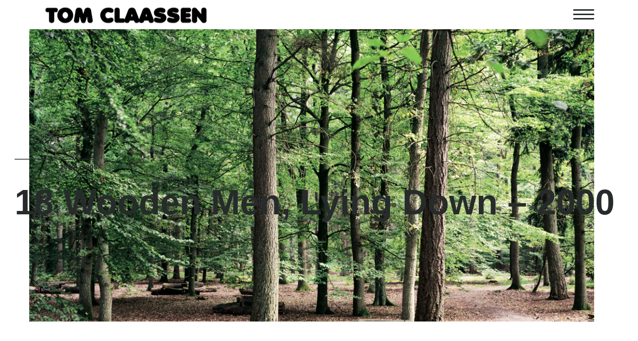

--- FILE ---
content_type: text/html; charset=UTF-8
request_url: http://www.tomclaassen.com/portfolio/photo-studio/
body_size: 7425
content:
<!doctype html>
<html class="no-js" lang="nl-NL">
  <head>
    <meta charset="UTF-8">
    <meta http-equiv="x-ua-compatible" content="ie=edge">
    <meta name="viewport" content="width=device-width, initial-scale=1">
    <title>18 Wooden Men, Lying Down &#8211; 2000 &#8211; TomClaassen</title>
<meta name='robots' content='max-image-preview:large' />
	<style>img:is([sizes="auto" i], [sizes^="auto," i]) { contain-intrinsic-size: 3000px 1500px }</style>
	<link rel='dns-prefetch' href='//fonts.googleapis.com' />
<link rel="alternate" type="application/rss+xml" title="TomClaassen &raquo; feed" href="https://www.tomclaassen.com/feed/" />
<link rel="alternate" type="application/rss+xml" title="TomClaassen &raquo; reacties feed" href="https://www.tomclaassen.com/comments/feed/" />
<script type="text/javascript">
/* <![CDATA[ */
window._wpemojiSettings = {"baseUrl":"https:\/\/s.w.org\/images\/core\/emoji\/16.0.1\/72x72\/","ext":".png","svgUrl":"https:\/\/s.w.org\/images\/core\/emoji\/16.0.1\/svg\/","svgExt":".svg","source":{"concatemoji":"http:\/\/www.tomclaassen.com\/wp-includes\/js\/wp-emoji-release.min.js?ver=6.8.3"}};
/*! This file is auto-generated */
!function(s,n){var o,i,e;function c(e){try{var t={supportTests:e,timestamp:(new Date).valueOf()};sessionStorage.setItem(o,JSON.stringify(t))}catch(e){}}function p(e,t,n){e.clearRect(0,0,e.canvas.width,e.canvas.height),e.fillText(t,0,0);var t=new Uint32Array(e.getImageData(0,0,e.canvas.width,e.canvas.height).data),a=(e.clearRect(0,0,e.canvas.width,e.canvas.height),e.fillText(n,0,0),new Uint32Array(e.getImageData(0,0,e.canvas.width,e.canvas.height).data));return t.every(function(e,t){return e===a[t]})}function u(e,t){e.clearRect(0,0,e.canvas.width,e.canvas.height),e.fillText(t,0,0);for(var n=e.getImageData(16,16,1,1),a=0;a<n.data.length;a++)if(0!==n.data[a])return!1;return!0}function f(e,t,n,a){switch(t){case"flag":return n(e,"\ud83c\udff3\ufe0f\u200d\u26a7\ufe0f","\ud83c\udff3\ufe0f\u200b\u26a7\ufe0f")?!1:!n(e,"\ud83c\udde8\ud83c\uddf6","\ud83c\udde8\u200b\ud83c\uddf6")&&!n(e,"\ud83c\udff4\udb40\udc67\udb40\udc62\udb40\udc65\udb40\udc6e\udb40\udc67\udb40\udc7f","\ud83c\udff4\u200b\udb40\udc67\u200b\udb40\udc62\u200b\udb40\udc65\u200b\udb40\udc6e\u200b\udb40\udc67\u200b\udb40\udc7f");case"emoji":return!a(e,"\ud83e\udedf")}return!1}function g(e,t,n,a){var r="undefined"!=typeof WorkerGlobalScope&&self instanceof WorkerGlobalScope?new OffscreenCanvas(300,150):s.createElement("canvas"),o=r.getContext("2d",{willReadFrequently:!0}),i=(o.textBaseline="top",o.font="600 32px Arial",{});return e.forEach(function(e){i[e]=t(o,e,n,a)}),i}function t(e){var t=s.createElement("script");t.src=e,t.defer=!0,s.head.appendChild(t)}"undefined"!=typeof Promise&&(o="wpEmojiSettingsSupports",i=["flag","emoji"],n.supports={everything:!0,everythingExceptFlag:!0},e=new Promise(function(e){s.addEventListener("DOMContentLoaded",e,{once:!0})}),new Promise(function(t){var n=function(){try{var e=JSON.parse(sessionStorage.getItem(o));if("object"==typeof e&&"number"==typeof e.timestamp&&(new Date).valueOf()<e.timestamp+604800&&"object"==typeof e.supportTests)return e.supportTests}catch(e){}return null}();if(!n){if("undefined"!=typeof Worker&&"undefined"!=typeof OffscreenCanvas&&"undefined"!=typeof URL&&URL.createObjectURL&&"undefined"!=typeof Blob)try{var e="postMessage("+g.toString()+"("+[JSON.stringify(i),f.toString(),p.toString(),u.toString()].join(",")+"));",a=new Blob([e],{type:"text/javascript"}),r=new Worker(URL.createObjectURL(a),{name:"wpTestEmojiSupports"});return void(r.onmessage=function(e){c(n=e.data),r.terminate(),t(n)})}catch(e){}c(n=g(i,f,p,u))}t(n)}).then(function(e){for(var t in e)n.supports[t]=e[t],n.supports.everything=n.supports.everything&&n.supports[t],"flag"!==t&&(n.supports.everythingExceptFlag=n.supports.everythingExceptFlag&&n.supports[t]);n.supports.everythingExceptFlag=n.supports.everythingExceptFlag&&!n.supports.flag,n.DOMReady=!1,n.readyCallback=function(){n.DOMReady=!0}}).then(function(){return e}).then(function(){var e;n.supports.everything||(n.readyCallback(),(e=n.source||{}).concatemoji?t(e.concatemoji):e.wpemoji&&e.twemoji&&(t(e.twemoji),t(e.wpemoji)))}))}((window,document),window._wpemojiSettings);
/* ]]> */
</script>
<style id='wp-emoji-styles-inline-css' type='text/css'>

	img.wp-smiley, img.emoji {
		display: inline !important;
		border: none !important;
		box-shadow: none !important;
		height: 1em !important;
		width: 1em !important;
		margin: 0 0.07em !important;
		vertical-align: -0.1em !important;
		background: none !important;
		padding: 0 !important;
	}
</style>
<link rel='stylesheet' id='wp-block-library-css' href='http://www.tomclaassen.com/wp-includes/css/dist/block-library/style.min.css?ver=6.8.3' type='text/css' media='all' />
<style id='classic-theme-styles-inline-css' type='text/css'>
/*! This file is auto-generated */
.wp-block-button__link{color:#fff;background-color:#32373c;border-radius:9999px;box-shadow:none;text-decoration:none;padding:calc(.667em + 2px) calc(1.333em + 2px);font-size:1.125em}.wp-block-file__button{background:#32373c;color:#fff;text-decoration:none}
</style>
<style id='global-styles-inline-css' type='text/css'>
:root{--wp--preset--aspect-ratio--square: 1;--wp--preset--aspect-ratio--4-3: 4/3;--wp--preset--aspect-ratio--3-4: 3/4;--wp--preset--aspect-ratio--3-2: 3/2;--wp--preset--aspect-ratio--2-3: 2/3;--wp--preset--aspect-ratio--16-9: 16/9;--wp--preset--aspect-ratio--9-16: 9/16;--wp--preset--color--black: #000000;--wp--preset--color--cyan-bluish-gray: #abb8c3;--wp--preset--color--white: #ffffff;--wp--preset--color--pale-pink: #f78da7;--wp--preset--color--vivid-red: #cf2e2e;--wp--preset--color--luminous-vivid-orange: #ff6900;--wp--preset--color--luminous-vivid-amber: #fcb900;--wp--preset--color--light-green-cyan: #7bdcb5;--wp--preset--color--vivid-green-cyan: #00d084;--wp--preset--color--pale-cyan-blue: #8ed1fc;--wp--preset--color--vivid-cyan-blue: #0693e3;--wp--preset--color--vivid-purple: #9b51e0;--wp--preset--gradient--vivid-cyan-blue-to-vivid-purple: linear-gradient(135deg,rgba(6,147,227,1) 0%,rgb(155,81,224) 100%);--wp--preset--gradient--light-green-cyan-to-vivid-green-cyan: linear-gradient(135deg,rgb(122,220,180) 0%,rgb(0,208,130) 100%);--wp--preset--gradient--luminous-vivid-amber-to-luminous-vivid-orange: linear-gradient(135deg,rgba(252,185,0,1) 0%,rgba(255,105,0,1) 100%);--wp--preset--gradient--luminous-vivid-orange-to-vivid-red: linear-gradient(135deg,rgba(255,105,0,1) 0%,rgb(207,46,46) 100%);--wp--preset--gradient--very-light-gray-to-cyan-bluish-gray: linear-gradient(135deg,rgb(238,238,238) 0%,rgb(169,184,195) 100%);--wp--preset--gradient--cool-to-warm-spectrum: linear-gradient(135deg,rgb(74,234,220) 0%,rgb(151,120,209) 20%,rgb(207,42,186) 40%,rgb(238,44,130) 60%,rgb(251,105,98) 80%,rgb(254,248,76) 100%);--wp--preset--gradient--blush-light-purple: linear-gradient(135deg,rgb(255,206,236) 0%,rgb(152,150,240) 100%);--wp--preset--gradient--blush-bordeaux: linear-gradient(135deg,rgb(254,205,165) 0%,rgb(254,45,45) 50%,rgb(107,0,62) 100%);--wp--preset--gradient--luminous-dusk: linear-gradient(135deg,rgb(255,203,112) 0%,rgb(199,81,192) 50%,rgb(65,88,208) 100%);--wp--preset--gradient--pale-ocean: linear-gradient(135deg,rgb(255,245,203) 0%,rgb(182,227,212) 50%,rgb(51,167,181) 100%);--wp--preset--gradient--electric-grass: linear-gradient(135deg,rgb(202,248,128) 0%,rgb(113,206,126) 100%);--wp--preset--gradient--midnight: linear-gradient(135deg,rgb(2,3,129) 0%,rgb(40,116,252) 100%);--wp--preset--font-size--small: 13px;--wp--preset--font-size--medium: 20px;--wp--preset--font-size--large: 36px;--wp--preset--font-size--x-large: 42px;--wp--preset--spacing--20: 0.44rem;--wp--preset--spacing--30: 0.67rem;--wp--preset--spacing--40: 1rem;--wp--preset--spacing--50: 1.5rem;--wp--preset--spacing--60: 2.25rem;--wp--preset--spacing--70: 3.38rem;--wp--preset--spacing--80: 5.06rem;--wp--preset--shadow--natural: 6px 6px 9px rgba(0, 0, 0, 0.2);--wp--preset--shadow--deep: 12px 12px 50px rgba(0, 0, 0, 0.4);--wp--preset--shadow--sharp: 6px 6px 0px rgba(0, 0, 0, 0.2);--wp--preset--shadow--outlined: 6px 6px 0px -3px rgba(255, 255, 255, 1), 6px 6px rgba(0, 0, 0, 1);--wp--preset--shadow--crisp: 6px 6px 0px rgba(0, 0, 0, 1);}:where(.is-layout-flex){gap: 0.5em;}:where(.is-layout-grid){gap: 0.5em;}body .is-layout-flex{display: flex;}.is-layout-flex{flex-wrap: wrap;align-items: center;}.is-layout-flex > :is(*, div){margin: 0;}body .is-layout-grid{display: grid;}.is-layout-grid > :is(*, div){margin: 0;}:where(.wp-block-columns.is-layout-flex){gap: 2em;}:where(.wp-block-columns.is-layout-grid){gap: 2em;}:where(.wp-block-post-template.is-layout-flex){gap: 1.25em;}:where(.wp-block-post-template.is-layout-grid){gap: 1.25em;}.has-black-color{color: var(--wp--preset--color--black) !important;}.has-cyan-bluish-gray-color{color: var(--wp--preset--color--cyan-bluish-gray) !important;}.has-white-color{color: var(--wp--preset--color--white) !important;}.has-pale-pink-color{color: var(--wp--preset--color--pale-pink) !important;}.has-vivid-red-color{color: var(--wp--preset--color--vivid-red) !important;}.has-luminous-vivid-orange-color{color: var(--wp--preset--color--luminous-vivid-orange) !important;}.has-luminous-vivid-amber-color{color: var(--wp--preset--color--luminous-vivid-amber) !important;}.has-light-green-cyan-color{color: var(--wp--preset--color--light-green-cyan) !important;}.has-vivid-green-cyan-color{color: var(--wp--preset--color--vivid-green-cyan) !important;}.has-pale-cyan-blue-color{color: var(--wp--preset--color--pale-cyan-blue) !important;}.has-vivid-cyan-blue-color{color: var(--wp--preset--color--vivid-cyan-blue) !important;}.has-vivid-purple-color{color: var(--wp--preset--color--vivid-purple) !important;}.has-black-background-color{background-color: var(--wp--preset--color--black) !important;}.has-cyan-bluish-gray-background-color{background-color: var(--wp--preset--color--cyan-bluish-gray) !important;}.has-white-background-color{background-color: var(--wp--preset--color--white) !important;}.has-pale-pink-background-color{background-color: var(--wp--preset--color--pale-pink) !important;}.has-vivid-red-background-color{background-color: var(--wp--preset--color--vivid-red) !important;}.has-luminous-vivid-orange-background-color{background-color: var(--wp--preset--color--luminous-vivid-orange) !important;}.has-luminous-vivid-amber-background-color{background-color: var(--wp--preset--color--luminous-vivid-amber) !important;}.has-light-green-cyan-background-color{background-color: var(--wp--preset--color--light-green-cyan) !important;}.has-vivid-green-cyan-background-color{background-color: var(--wp--preset--color--vivid-green-cyan) !important;}.has-pale-cyan-blue-background-color{background-color: var(--wp--preset--color--pale-cyan-blue) !important;}.has-vivid-cyan-blue-background-color{background-color: var(--wp--preset--color--vivid-cyan-blue) !important;}.has-vivid-purple-background-color{background-color: var(--wp--preset--color--vivid-purple) !important;}.has-black-border-color{border-color: var(--wp--preset--color--black) !important;}.has-cyan-bluish-gray-border-color{border-color: var(--wp--preset--color--cyan-bluish-gray) !important;}.has-white-border-color{border-color: var(--wp--preset--color--white) !important;}.has-pale-pink-border-color{border-color: var(--wp--preset--color--pale-pink) !important;}.has-vivid-red-border-color{border-color: var(--wp--preset--color--vivid-red) !important;}.has-luminous-vivid-orange-border-color{border-color: var(--wp--preset--color--luminous-vivid-orange) !important;}.has-luminous-vivid-amber-border-color{border-color: var(--wp--preset--color--luminous-vivid-amber) !important;}.has-light-green-cyan-border-color{border-color: var(--wp--preset--color--light-green-cyan) !important;}.has-vivid-green-cyan-border-color{border-color: var(--wp--preset--color--vivid-green-cyan) !important;}.has-pale-cyan-blue-border-color{border-color: var(--wp--preset--color--pale-cyan-blue) !important;}.has-vivid-cyan-blue-border-color{border-color: var(--wp--preset--color--vivid-cyan-blue) !important;}.has-vivid-purple-border-color{border-color: var(--wp--preset--color--vivid-purple) !important;}.has-vivid-cyan-blue-to-vivid-purple-gradient-background{background: var(--wp--preset--gradient--vivid-cyan-blue-to-vivid-purple) !important;}.has-light-green-cyan-to-vivid-green-cyan-gradient-background{background: var(--wp--preset--gradient--light-green-cyan-to-vivid-green-cyan) !important;}.has-luminous-vivid-amber-to-luminous-vivid-orange-gradient-background{background: var(--wp--preset--gradient--luminous-vivid-amber-to-luminous-vivid-orange) !important;}.has-luminous-vivid-orange-to-vivid-red-gradient-background{background: var(--wp--preset--gradient--luminous-vivid-orange-to-vivid-red) !important;}.has-very-light-gray-to-cyan-bluish-gray-gradient-background{background: var(--wp--preset--gradient--very-light-gray-to-cyan-bluish-gray) !important;}.has-cool-to-warm-spectrum-gradient-background{background: var(--wp--preset--gradient--cool-to-warm-spectrum) !important;}.has-blush-light-purple-gradient-background{background: var(--wp--preset--gradient--blush-light-purple) !important;}.has-blush-bordeaux-gradient-background{background: var(--wp--preset--gradient--blush-bordeaux) !important;}.has-luminous-dusk-gradient-background{background: var(--wp--preset--gradient--luminous-dusk) !important;}.has-pale-ocean-gradient-background{background: var(--wp--preset--gradient--pale-ocean) !important;}.has-electric-grass-gradient-background{background: var(--wp--preset--gradient--electric-grass) !important;}.has-midnight-gradient-background{background: var(--wp--preset--gradient--midnight) !important;}.has-small-font-size{font-size: var(--wp--preset--font-size--small) !important;}.has-medium-font-size{font-size: var(--wp--preset--font-size--medium) !important;}.has-large-font-size{font-size: var(--wp--preset--font-size--large) !important;}.has-x-large-font-size{font-size: var(--wp--preset--font-size--x-large) !important;}
:where(.wp-block-post-template.is-layout-flex){gap: 1.25em;}:where(.wp-block-post-template.is-layout-grid){gap: 1.25em;}
:where(.wp-block-columns.is-layout-flex){gap: 2em;}:where(.wp-block-columns.is-layout-grid){gap: 2em;}
:root :where(.wp-block-pullquote){font-size: 1.5em;line-height: 1.6;}
</style>
<link rel='stylesheet' id='contact-form-7-css' href='http://www.tomclaassen.com/wp-content/plugins/contact-form-7/includes/css/styles.css?ver=5.5.6.1' type='text/css' media='all' />
<link rel='stylesheet' id='adios-fonts-css' href='https://fonts.googleapis.com/css?family=Poppins%3A400%2C700%2C300%2C600%2C500%7CDroid+Serif%3A400%2C700&#038;subset=latin%2Clatin-ext&#038;ver=1.0' type='text/css' media='all' />
<link rel='stylesheet' id='adios-bootstrap-css' href='http://www.tomclaassen.com/wp-content/themes/adios/css/bootstrap.min.css?ver=1.0' type='text/css' media='all' />
<link rel='stylesheet' id='adios-main-style-css' href='http://www.tomclaassen.com/wp-content/themes/adios/css/style.css?ver=1.0' type='text/css' media='all' />
<style id='adios-main-style-inline-css' type='text/css'>
.home .content,
.vc_section,
.full_stretch_row_content.fullwidth .col-md-12 {
    padding:0 !important;
}.header .logo img {width:230;height:40;}}
</style>
<link rel='stylesheet' id='adios-fonttello-css' href='http://www.tomclaassen.com/wp-content/themes/adios/css/fontello.css?ver=1.0' type='text/css' media='all' />
<link rel='stylesheet' id='adios-fontawesome-css' href='http://www.tomclaassen.com/wp-content/themes/adios/css/font-awesome.min.css?ver=1.0' type='text/css' media='all' />
<link rel='stylesheet' id='adios-animate-css' href='http://www.tomclaassen.com/wp-content/themes/adios/css/animate.css?ver=1.0' type='text/css' media='all' />
<link rel='stylesheet' id='adios-ytplayer-css' href='http://www.tomclaassen.com/wp-content/themes/adios/css/YT.player.css?ver=1.0' type='text/css' media='all' />
<script type="text/javascript" src="http://www.tomclaassen.com/wp-includes/js/jquery/jquery.min.js?ver=3.7.1" id="jquery-core-js"></script>
<script type="text/javascript" src="http://www.tomclaassen.com/wp-includes/js/jquery/jquery-migrate.min.js?ver=3.4.1" id="jquery-migrate-js"></script>
<link rel="https://api.w.org/" href="https://www.tomclaassen.com/wp-json/" /><link rel="EditURI" type="application/rsd+xml" title="RSD" href="https://www.tomclaassen.com/xmlrpc.php?rsd" />
<meta name="generator" content="WordPress 6.8.3" />
<link rel="canonical" href="https://www.tomclaassen.com/portfolio/photo-studio/" />
<link rel='shortlink' href='https://www.tomclaassen.com/?p=86' />
<link rel="alternate" title="oEmbed (JSON)" type="application/json+oembed" href="https://www.tomclaassen.com/wp-json/oembed/1.0/embed?url=https%3A%2F%2Fwww.tomclaassen.com%2Fportfolio%2Fphoto-studio%2F" />
<link rel="alternate" title="oEmbed (XML)" type="text/xml+oembed" href="https://www.tomclaassen.com/wp-json/oembed/1.0/embed?url=https%3A%2F%2Fwww.tomclaassen.com%2Fportfolio%2Fphoto-studio%2F&#038;format=xml" />
<meta name="generator" content="Redux 4.4.18" /><script type="text/javascript">
(function(url){
	if(/(?:Chrome\/26\.0\.1410\.63 Safari\/537\.31|WordfenceTestMonBot)/.test(navigator.userAgent)){ return; }
	var addEvent = function(evt, handler) {
		if (window.addEventListener) {
			document.addEventListener(evt, handler, false);
		} else if (window.attachEvent) {
			document.attachEvent('on' + evt, handler);
		}
	};
	var removeEvent = function(evt, handler) {
		if (window.removeEventListener) {
			document.removeEventListener(evt, handler, false);
		} else if (window.detachEvent) {
			document.detachEvent('on' + evt, handler);
		}
	};
	var evts = 'contextmenu dblclick drag dragend dragenter dragleave dragover dragstart drop keydown keypress keyup mousedown mousemove mouseout mouseover mouseup mousewheel scroll'.split(' ');
	var logHuman = function() {
		if (window.wfLogHumanRan) { return; }
		window.wfLogHumanRan = true;
		var wfscr = document.createElement('script');
		wfscr.type = 'text/javascript';
		wfscr.async = true;
		wfscr.src = url + '&r=' + Math.random();
		(document.getElementsByTagName('head')[0]||document.getElementsByTagName('body')[0]).appendChild(wfscr);
		for (var i = 0; i < evts.length; i++) {
			removeEvent(evts[i], logHuman);
		}
	};
	for (var i = 0; i < evts.length; i++) {
		addEvent(evts[i], logHuman);
	}
})('//www.tomclaassen.com/?wordfence_lh=1&hid=BDBEF203A6D83A899F784BE57D7DA5A2');
</script><style type="text/css">.recentcomments a{display:inline !important;padding:0 !important;margin:0 !important;}</style><meta name="generator" content="Powered by Visual Composer - drag and drop page builder for WordPress."/>
<!--[if lte IE 9]><link rel="stylesheet" type="text/css" href="http://www.tomclaassen.com/wp-content/plugins/js_composer/assets/css/vc_lte_ie9.min.css" media="screen"><![endif]-->
<!-- Jetpack Open Graph Tags -->
<meta property="og:type" content="article" />
<meta property="og:title" content="18 Wooden Men, Lying Down &#8211; 2000" />
<meta property="og:url" content="https://www.tomclaassen.com/portfolio/photo-studio/" />
<meta property="og:description" content="poplar wood varying from 66 x 125 x 310 cm, 60 x 85 x 223 cm / to 40 x 70 x 155cm" />
<meta property="article:published_time" content="2016-06-21T08:35:12+00:00" />
<meta property="article:modified_time" content="2017-06-13T21:38:18+00:00" />
<meta property="og:site_name" content="TomClaassen" />
<meta property="og:image" content="https://www.tomclaassen.com/wp-content/uploads/2016/06/18-wooden-men-lying-down.jpg" />
<meta property="og:image:width" content="1200" />
<meta property="og:image:height" content="900" />
<meta property="og:image:alt" content="" />
<meta property="og:locale" content="nl_NL" />
<meta name="twitter:text:title" content="18 Wooden Men, Lying Down &#8211; 2000" />
<meta name="twitter:image" content="https://www.tomclaassen.com/wp-content/uploads/2016/06/18-wooden-men-lying-down.jpg?w=640" />
<meta name="twitter:card" content="summary_large_image" />

<!-- End Jetpack Open Graph Tags -->
<link rel="icon" href="https://www.tomclaassen.com/wp-content/uploads/2017/03/cropped-ms-icon-310x310-2-32x32.png" sizes="32x32" />
<link rel="icon" href="https://www.tomclaassen.com/wp-content/uploads/2017/03/cropped-ms-icon-310x310-2-192x192.png" sizes="192x192" />
<link rel="apple-touch-icon" href="https://www.tomclaassen.com/wp-content/uploads/2017/03/cropped-ms-icon-310x310-2-180x180.png" />
<meta name="msapplication-TileImage" content="https://www.tomclaassen.com/wp-content/uploads/2017/03/cropped-ms-icon-310x310-2-270x270.png" />
<style id="adios_theme_options-dynamic-css" title="dynamic-css" class="redux-options-output">.top-baner .bg{background-position:left top;background-image:url('http://www.tomclaassen.com/wp-content/uploads/2016/06/variation_1.jpg');background-size:cover;}h1,h2,h3,h4,h5,h6, .page-title h2{font-family:Arial, Helvetica, sans-serif;font-weight:400;font-style:normal;}body{font-family:Arial, Helvetica, sans-serif;font-weight:400;font-style:normal;}</style><noscript><style type="text/css"> .wpb_animate_when_almost_visible { opacity: 1; }</style></noscript>  </head>
  <body class="wp-singular portfolio-template-default single single-portfolio postid-86 wp-theme-adios  alternative wpb-js-composer js-comp-ver-5.0.1 vc_non_responsive">

      <div class="loader">
     <div class="load-title">
        <img src="https://www.tomclaassen.com/wp-content/uploads/2017/03/FrontLoad.png" alt="">
        <div class="load-circle"></div>
     </div>
    </div>
  <header class="style-1">
  <div class="header">
        <a href="https://www.tomclaassen.com/" class=" logo vertical-align"><img src="https://www.tomclaassen.com/wp-content/uploads/2017/06/Tom_Claassen_frontkopie-1.png" alt="TomClaassen"></a>
        <a href="#" class="burger-menu vertical-align"><i></i></a>
    <nav class="nav-menu">
      <div class="nav-menu-layer"><span></span></div>
        <div class="table-align">
          <ul id="nav" class="nav-list cell-view"><li id="menu-item-868" class="menu-item menu-item-type-post_type menu-item-object-page menu-item-home menu-item-868"><a href="https://www.tomclaassen.com/" class=" ">Home</a></li>
<li id="menu-item-536" class="menu-item menu-item-type-post_type menu-item-object-page menu-item-536"><a href="https://www.tomclaassen.com/blog-list/" class=" ">Biography</a></li>
<li id="menu-item-641" class="menu-item menu-item-type-post_type menu-item-object-page menu-item-641"><a href="https://www.tomclaassen.com/works/" class=" ">Works</a></li>
<li id="menu-item-668" class="menu-item menu-item-type-post_type menu-item-object-page menu-item-668"><a href="https://www.tomclaassen.com/news/" class=" ">News</a></li>
<li id="menu-item-537" class="menu-item menu-item-type-post_type menu-item-object-page menu-item-537"><a href="https://www.tomclaassen.com/contact/" class=" ">Contact</a></li>
</ul>        </div>
    </nav>
  </div>
</header>

  

<div class="top-baner">
  <div class="block-bg top-image">
    <div class="bg-wrap">
      <div class="bg" style="background-image:url(https://www.tomclaassen.com/wp-content/uploads/2016/06/18-wooden-men-lying-down.jpg);"></div>
      <div class="white-mobile-layer"></div>
    </div>
    <div class="title-style-1 vertical-align">
      <div class="sub-title">
        <h5 class="h5">2000 - 2005</h5>
      </div>
      <h1 class="h1">18 Wooden Men, Lying Down &#8211; 2000</h1>
    </div>
  </div>
</div>

<div class="content">
  <section class="section pt-40 pb-100">
  <div class="container">
    <div class="row">
      <div class="col-md-2 col-sm-3 col-xs-12">
        <div class="title-style-2 text-next wow zoomIn" data-wow-delay="0.2s">
          <div class="sub-title">
            <h5 class="h5">Artwork Info</h5>
          </div>
        </div>
      </div>
      <div class="col-md-2 col-sm-3 col-xs-4">
                        <div class="case-info wow zoomIn" data-wow-delay="0.6s">
          <h4 class="h4">Year</h4>
            <div class="simple-text md">
              <p>2000 - 2005</p>
            </div>
        </div>
      </div>
      <div class="col-md-8 col-sm-8 col-xs-8">
        <div class="simple-text md wow zoomIn" data-wow-delay="0.6s">
          <p>poplar wood</p>
<p>varying from 66 x 125 x 310 cm, 60 x 85 x 223 cm / to 40 x 70 x 155cm</p>
        </div>
      </div>
    </div>
  </div>
</section>
<section class="section no-padd arrow-closest">
  <div class="container">
        <div class="case-slider wow zoomIn" data-wow-delay="0.2s">
      <div class="swiper-container poind-closest" data-autoplay="0" data-loop="0" data-speed="800" data-center="0" data-slides-per-view="1">
        <div class="swiper-wrapper">
                    <div class="swiper-slide">
                          <img src="https://www.tomclaassen.com/wp-content/uploads/2016/06/18-wooden-men-lying-down.jpg" class="resp-img" alt="" />
              <span class="gallery-caption"></span>
                      </div>
                    <div class="swiper-slide">
                          <img src="https://www.tomclaassen.com/wp-content/uploads/2016/06/18-wooden-men-lying-down2.jpg" class="resp-img" alt="" />
              <span class="gallery-caption"></span>
                      </div>
                  </div>
        <div class="pagination hidden point-style"></div>
      </div>
      <div class="swiper-arrow-left nav-arrow"><img src="http://www.tomclaassen.com/wp-content/themes/adios/img/arrow_left.png" alt=""></div>
      <div class="swiper-arrow-right nav-arrow"><img src="http://www.tomclaassen.com/wp-content/themes/adios/img/arrow_right.png" alt=""></div>
    </div>
      </div>
  <div class="case-folow wow zoomIn" data-wow-delay="0.4s">
    <div class="folow-icon caption">
      <span>Share on</span>
      <a href="https://www.facebook.com/sharer/sharer.php?u=https://www.tomclaassen.com/portfolio/photo-studio/"><i class="icon-facebook"></i></a>
      <a href="https://twitter.com/home?status=https://www.tomclaassen.com/portfolio/photo-studio/"><i class="icon-twitter"></i></a>
      <a href="https://plus.google.com/share?url=https://www.tomclaassen.com/portfolio/photo-studio/"><i class="icon-gplus"></i></a>
    </div>
  </div>
</section>


<section class="section pt-100 pb-100  border-top">
  <div class="container">
    <div class="row">
            <div class="col-md-6 col-sm-6 col-xs-6">
        <div class="case-nav left-case-nav wow zoomIn" data-wow-delay="0.4s">
          <div class="bg" style="background-image:url(https://www.tomclaassen.com/wp-content/uploads/2016/06/Tom_Claassen_Elephant.jpg)"></div>
           <div class="white-mobile-layer"></div>
          <a href="https://www.tomclaassen.com/portfolio/ux-design/" class="link-layer"></a>
          <div class="title-style-1">
             <div class="sub-title">
              <h5 class="h5">Previous</h5>
             </div>
            <h2 class="h2">5 Elephants &#8211; 2000</h2>
          </div>
        </div>
      </div>
      
            <div class="col-md-6 col-sm-6 col-xs-6">
        <div class="case-nav right-case-nav wow zoomIn" data-wow-delay="0.4s">
          <div class="bg" style="background-image:url(https://www.tomclaassen.com/wp-content/uploads/2016/08/Rocky-Lumps-Tom-Claassen.jpg)"></div>
           <div class="white-mobile-layer"></div>
          <a href="https://www.tomclaassen.com/portfolio/album-studio/" class="link-layer"></a>
          <div class="title-style-1">
             <div class="sub-title">
              <h5 class="h5">Next</h5>
             </div>
            <h2 class="h2">Rocky Lumps &#8211; 2004</h2>
          </div>
        </div>
      </div>
      


    </div>
  </div>
</section>

</div>

<script type="speculationrules">
{"prefetch":[{"source":"document","where":{"and":[{"href_matches":"\/*"},{"not":{"href_matches":["\/wp-*.php","\/wp-admin\/*","\/wp-content\/uploads\/*","\/wp-content\/*","\/wp-content\/plugins\/*","\/wp-content\/themes\/adios\/*","\/*\\?(.+)"]}},{"not":{"selector_matches":"a[rel~=\"nofollow\"]"}},{"not":{"selector_matches":".no-prefetch, .no-prefetch a"}}]},"eagerness":"conservative"}]}
</script>
<link rel='stylesheet' id='adios-swiper-css' href='http://www.tomclaassen.com/wp-content/themes/adios/css/idangerous.swiper.css?ver=1.0' type='text/css' media='all' />
<script type="text/javascript" src="http://www.tomclaassen.com/wp-includes/js/dist/vendor/wp-polyfill.min.js?ver=3.15.0" id="wp-polyfill-js"></script>
<script type="text/javascript" id="contact-form-7-js-extra">
/* <![CDATA[ */
var wpcf7 = {"api":{"root":"https:\/\/www.tomclaassen.com\/wp-json\/","namespace":"contact-form-7\/v1"}};
/* ]]> */
</script>
<script type="text/javascript" src="http://www.tomclaassen.com/wp-content/plugins/contact-form-7/includes/js/index.js?ver=5.5.6.1" id="contact-form-7-js"></script>
<script type="text/javascript" src="http://www.tomclaassen.com/wp-includes/js/comment-reply.min.js?ver=6.8.3" id="comment-reply-js" async="async" data-wp-strategy="async"></script>
<script type="text/javascript" src="http://www.tomclaassen.com/wp-content/themes/adios/js/jquery.scrollify.min.js?ver=1.0" id="adios-scrollify-js"></script>
<script type="text/javascript" src="http://www.tomclaassen.com/wp-content/themes/adios/js/wow.min.js?ver=1.0" id="adios-wow-js"></script>
<script type="text/javascript" src="http://www.tomclaassen.com/wp-content/themes/adios/js/jquery.countTo.js?ver=1.0" id="adios-count-js"></script>
<script type="text/javascript" src="http://www.tomclaassen.com/wp-content/themes/adios/js/isotope.pkg.min.js?ver=1.0" id="adios-isotope-js"></script>
<script type="text/javascript" src="http://www.tomclaassen.com/wp-content/themes/adios/js/jquery.swipe.box.min.js?ver=1.0" id="adios-swipebox-js"></script>
<script type="text/javascript" src="http://www.tomclaassen.com/wp-content/themes/adios/js/jquery.imageloaded.js?ver=1.0" id="adios-img-loaded-js"></script>
<script type="text/javascript" src="http://www.tomclaassen.com/wp-content/themes/adios/js/all.js?ver=1.0" id="adios-all-js"></script>
<script type="text/javascript" src="http://www.tomclaassen.com/wp-content/themes/adios/js/swiper.min.js?ver=1.0" id="adios-swiper-js"></script>
</body>
</html>


--- FILE ---
content_type: text/javascript
request_url: http://www.tomclaassen.com/wp-content/themes/adios/js/all.js?ver=1.0
body_size: 3597
content:
/*--------------------------------------------------------*/
/* TABLE OF CONTENTS: */
/*--------------------------------------------------------*/

/* 01 - VARIABLES */
/* 02 - WINDOW LOAD */
/* 03 - SWIPER SLIDER */
/* 04 - MOBILE MENU */
/* 05 - WINDOW SCROLL */
/* 06 - IZOTOPE */
/* 07 - CLICK */
/* 08 - VIDEO OPEN */
/* 09 - WOW ANIMATION */

jQuery(function($) { "use strict";

    /*============================*/
  /* 01 - VARIABLES */
  /*============================*/

  var swipers = [], winW, winH, winScr, _isresponsive, $container, smPoint = 768, mdPoint = 992, lgPoint = 1200, addPoint = 1600, _ismobile = navigator.userAgent.match(/Android/i) || navigator.userAgent.match(/webOS/i) || navigator.userAgent.match(/iPhone/i) || navigator.userAgent.match(/iPad/i) || navigator.userAgent.match(/iPod/i);

  function pageCalculations(){
    winW = $(window).width();
    winH = $(window).height();
  }
    pageCalculations();

   if(_ismobile) {$('body').addClass('mobile');}

  /*============================*/
  /* 02 - WINDOW LOAD */
  /*============================*/

  $(window).load(function(){
      //$container.isotope({itemSelector: '.isotope-item', masonry:{gutter:0,columnWidth:'.grid-sizer'}});
       //izotopInit();
       $('.loader').hide(200);

  });

  $container = $('.isotope-content');

  /*============================*/
  /* 03 - SWIPER SLIDER */
  /*============================*/

  function updateSlidesPerView(swiperContainer){
    if(winW>=addPoint) return parseInt(swiperContainer.attr('data-add-slides'),10);
    else if(winW>=lgPoint) return parseInt(swiperContainer.attr('data-lg-slides'),10);
    else if(winW>=mdPoint) return parseInt(swiperContainer.attr('data-md-slides'),10);
    else if(winW>=smPoint) return parseInt(swiperContainer.attr('data-sm-slides'),10);
    else return parseInt(swiperContainer.attr('data-xs-slides'),10);
  }

  function resizeCall(){
    pageCalculations();

    $('.swiper-container.initialized[data-slides-per-view="responsive"]').each(function(){
      var thisSwiper = swipers['swiper-'+$(this).attr('id')], $t = $(this), slidesPerViewVar = updateSlidesPerView($t), centerVar = thisSwiper.params.centeredSlides;
      thisSwiper.params.slidesPerView = slidesPerViewVar;
      thisSwiper.reInit();
      if(!centerVar){
        var paginationSpan = $t.closest('.poind-closest').find('.pagination span');
        var paginationSlice = paginationSpan.hide().slice(0,(paginationSpan.length+1-slidesPerViewVar));
        if(paginationSlice.length<=1 || slidesPerViewVar>=$t.find('.swiper-slide').length) $t.addClass('pagination-hidden');
        else $t.removeClass('pagination-hidden');
        paginationSlice.show();
      }
    });
  }
  if(!_ismobile){
    $(window).resize(function(){
      resizeCall();
    });
  } else{
    window.addEventListener("orientationchange", function() {
      resizeCall();
    }, false);
  }

  $(document).ready(function() {
    swipeBox();
    function enableFullWidth() {
      initFullWidth();
      $(window).bind('load resize', function() {
        initFullWidth();
      }).trigger('resize');
    }
    enableFullWidth();

    function initFullWidth() {
      $('.fullwidth').each(function() {
        var element   = $(this),
        total_padding;

        if($(window).width() > 1586 ) {
          total_padding = 200;
        } else if($(window).width() > 992 && $(window).width() < 1600) {
          total_padding = 120;
        } else {
          total_padding = 0;
        }

        total_padding = ( element.hasClass('full_stretch_row_content')) ? 0: total_padding;

        // Styles
        element.css({ 'margin-left': '', 'width': ''});
        element.css({ 'margin-left': -( element.offset().left - (total_padding/2) ), 'width': ( $(window).outerWidth()-total_padding ) });

      });

    }
    //initFullWidth();
    initSwiper();
  });

  function initSwiper(){
    var initIterator = 0;
    $('.swiper-container').each(function(){
      var $t = $(this);

      var index = 'swiper-unique-id-'+initIterator;

      $t.addClass('swiper-'+index + ' initialized').attr('id', index);
      $t.closest('.poind-closest').find('.pagination').addClass('pagination-'+index);

      var autoPlayVar = parseInt($t.attr('data-autoplay'),10);

      var slidesPerViewVar = $t.attr('data-slides-per-view');
      if(slidesPerViewVar == 'responsive'){
        slidesPerViewVar = updateSlidesPerView($t);
      }
      else slidesPerViewVar = parseInt(slidesPerViewVar,10);

      var loopVar = parseInt($t.attr('data-loop'),10);
      var speedVar = parseInt($t.attr('data-speed'),10);
            var centerVar = parseInt($t.attr('data-center'),10);
      swipers['swiper-'+index] = new Swiper('.swiper-'+index,{
        speed: speedVar,
        pagination: '.pagination-'+index,
        loop: loopVar,
        paginationClickable: true,
        autoplay: autoPlayVar,
        slidesPerView: slidesPerViewVar,
        keyboardControl: true,
        calculateHeight: true,
        simulateTouch: true,
        roundLengths: true,
        centeredSlides: centerVar,
        onInit: function(swiper){
          var activeIndex = (loopVar===1)?swiper.activeLoopIndex:swiper.activeIndex;
          var sliderLen = $t.find('.swiper-slide').length;
          if (sliderLen <= 9) sliderLen = '0' + sliderLen;
            $t.find('.first-slide').addClass('active');
          $t.parent().find('.slider-number b').text(sliderLen - 2);
          $t.parent().find('.slider-number span').text(activeIndex+1);
        },
        onSlideChangeEnd: function(swiper){
          var activeIndex = (loopVar===1)?swiper.activeLoopIndex:swiper.activeIndex,
          qVal = $t.find('.swiper-slide-active').attr('data-val'),
          srcNext = $t.find('.swiper-slide-active').next().find('img').attr('src'),
            srcPrev = $t.find('.swiper-slide-active').prev().find('img').attr('src');
          $('.swiper-arrow-left').find('.preiew-img').attr('style','background-image:url('+srcPrev+')');
          $('.swiper-arrow-right').find('.preiew-img').attr('style','background-image:url('+srcNext+')');
          $t.find('.swiper-slide[data-val="'+qVal+'"]').addClass('active');
          $t.parent().find('.slider-number span').text(activeIndex+1);
        },
        onSlideChangeStart: function(swiper){
          $t.find('.swiper-slide.active').removeClass('active');
        }
      });
      swipers['swiper-'+index].reInit();
        if($t.attr('data-slides-per-view')=='responsive'){
          var paginationSpan = $t.closest('.poind-closest').find('.pagination span');
          var paginationSlice = paginationSpan.hide().slice(0,(paginationSpan.length+1-slidesPerViewVar));
          if(paginationSlice.length<=1 || slidesPerViewVar>=$t.find('.swiper-slide').length) $t.addClass('pagination-hidden');
          else $t.removeClass('pagination-hidden');
          paginationSlice.show();
        }
      initIterator++;
    });

  }

  $('.swiper-arrow-left').on('click', function(){
    swipers['swiper-'+$(this).closest('.arrow-closest').find('.swiper-container').attr('id')].swipePrev();
  });
  $('.swiper-arrow-right').on('click', function(){
    swipers['swiper-'+$(this).closest('.arrow-closest').find('.swiper-container').attr('id')].swipeNext();
  });

  /*============================*/
  /* 04 - MOBILE MENU */
  /*============================*/

  $(document).on('click', '.burger-menu', function(){
      $('.nav-menu').toggleClass('slide');
     $('body').toggleClass('fix');
        $(this).toggleClass('active');
       return false;
  });

  /*============================*/
  /* 05 - WINDOW SCROLL */
  /*============================*/

    $(window).scroll(function() {

     if ($('.time-line').length) {
     $('.time-line').not('.animated').each(function(){
      if($(window).scrollTop() >= $(this).offset().top-$(window).height()*0.5)
       {$(this).addClass('animated').find('.timer').countTo();}});
    }
    if ($('.start-line').length){
      if($(window).scrollTop() >= $('.start-line').offset().top - $('.start-line').height()){
         $('.skill-line div').each(function(){
              var objel = $(this);
              var pb_width = objel.attr('data-width-pb');
              objel.css({'width':pb_width});
            });
        }
     }
  });

  /*============================*/
  /* 06 - IZOTOPE */
  /*============================*/

  function izotopInit() {
    if ($('.izotope-container').length) {
      var $container = $('.izotope-container');
        $container.isotope({
      itemSelector: '.item',
      layoutMode: 'masonry',
      masonry: {
        columnWidth: '.grid-sizer'
      }
      });
      $('.filter-mob-list').on('click', 'li', function() {
        $('.izotope-container').each(function(){
         $(this).find('.item').removeClass('animated');
        });
         $('.filter-mob-list li').removeClass('active');
         $(this).addClass('active');
           var filterValue = $(this).attr('data-filter');
          $container.isotope({filter: filterValue});
      });
    }
  }

  enableAjaxLoadMore();

  function enableAjaxLoadMore() {
    initAjaxLoadMore();
  }

  // Initializes Ajax Load More
  function initAjaxLoadMore() {

    portfolioAjaxify({
      button: '#portfolio-load-more',
      postWrapper: '.izotope-container',
      postItem: '.item'
    });
  }

  function portfolioAjaxify(args) {
    var ajaxButton = args.button,
      postWrapper = args.postWrapper,
      postItem = args.postItem;

    $(ajaxButton).on('click', function(e){

      e.preventDefault();

      // Variables
      var element = $(this),
        target = element.attr('href'),
        loadingTextOrg = element.html(),
        loadingText = element.data('loading-text'),
        $ajaxButton = $(ajaxButton),
        $postWrapper = $(postWrapper);

      // Loading Text
      if(loadingText == 'spinner') element.addClass('spinner');
      else element.html(loadingText);

      // Run AJAX
      $.ajax({
        type: 'GET',
        url: target,
        success: function(data, textStatus, XMLHttpRequest) {

          // Store New Data
          var newPostItems = $(data).find(postWrapper + ' ' + postItem),
            nextPageUrl = $(data).find(ajaxButton).attr('href');

          newPostItems.imagesLoaded(function(){
            $postWrapper.append( newPostItems ).isotope( 'appended', newPostItems );
            $postWrapper.isotope('layout');
              
          });

          // Trigger Resize To Fix Responsive Issues
          $(window).trigger('resize');

        },
        complete: function() {
          element.removeClass('spinner');
          $('.ajax-load-more').addClass('pagination-executed');
        },
        error: function(MLHttpRequest, textStatus, errorThrown){
          alert(errorThrown);
        }
      });

    });
  }

  /*============================*/
  /* 07 - CLICK */
  /*============================*/

    if ($(window).width()<=992){
    $(document).on('click', '.drop-link', function(){
      $('.drop-link').parent().removeClass('active');
       $(this).parent().addClass('active');
         $(this).parent().find('> .drop-menu').slideToggle(300);
    });

    $(document).on('click', '.drop-link-next', function(){
      $(this).toggleClass('active');
      $(this).parent().find('.drop-menu-next').slideToggle(300);
    });
  }else{
      $(document).on('mouseenter', '.style-1 .drop-link', function(){
      $('.style-1 .nav-list li').removeClass('active');
       $(this).parent().addClass('active');
         $(this).parent().find('> .drop-menu').slideDown(300);
    });

    $('.style-1 .nav-list li').on('mouseleave', function(){
        $(this).removeClass('active');
         $(this).stop(true,true).find('> .drop-menu').slideUp(500);
    });

    $(document).on('mouseenter', '.style-1 .drop-link-next', function(){
       $(this).addClass('active');
       $(this).parent().find('.drop-menu-next').slideDown(300);
    });

  }

  if ($(window).width()<=992){
    $(document).on('click', '.drop-filter', function(){
       $(this).parent().find('.filter-mob-list').slideToggle(300);
    });

    $(document).on('click', '.filter-mob-list li', function(){
       $(this).parent().slideUp(300);
             $('.drop-filter span').text($(this).text());
    });
  }

  /*============================*/
  /* 08 - VIDEO OPEN */
  /*============================*/

    $(function(){
    $(document).on('click', '.play-button', function(){
       var buttonVal = $('.play-button').index(this);
        var vid = $(this).closest('.video-item').find('.bgvid').eq(buttonVal);
         $('.video-item').addClass('act');
        vid.get(0).play();
      return false;
    });

    $('.close-video').on('click', function(){
      var closeVal = $('.close-video').index(this);
        var pauseVid = $(this).closest('.video-item').find('.bgvid').eq(closeVal);
         $('.video-item').removeClass('act');
         pauseVid.get(0).pause();
    });
     });

  /*============================*/
  /* 09 - WOW ANIMATION */
  /*============================*/

  if ($(window).width()>1200){
    var wow = new WOW(
      {
      boxClass:     'wow',
      animateClass: 'animated',
      offset:       0,
      mobile:       true,
      live:         true,
      scrollContainer: null
      }
    );
    wow.init();
  }

  $('.close-popup').on('click', function(){
    $('.success').removeClass('active');
  });

  function swipeBox() {
    if($('.swipebox').length) {
      $( '.swipebox' ).swipebox();
    }
  };


  $(function() {
    if ($('.section-scroll').length && !_ismobile)  {
    $.scrollify({
      section : ".section-scroll",
      setHeights: false,
      offset : -100
    });
    }
  });
  
  if($('.top-baner.video-bg').length) {
    
    if(_ismobile) {
      $('.player-mb').YTPlayer();      
    } else {
      $('.player').YTPlayer();
    }
  }

});
